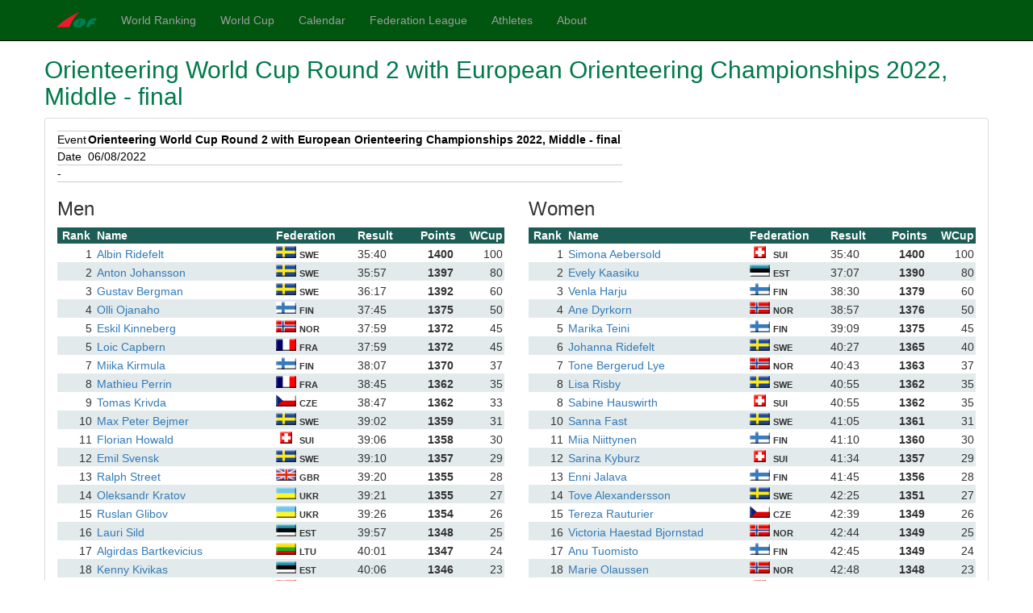

--- FILE ---
content_type: text/html; charset=utf-8
request_url: https://ranking.orienteering.org/ResultsView?event=7622&person=7741&ohow=F&
body_size: 6362
content:

<!DOCTYPE html>
<html lang="en">
<head><meta charset="utf-8" /><meta name="viewport" content="width=device-width, initial-scale=1.0" /><meta http-equiv="X-UA-Compatible" content="IE=edge;Chrome=1" /><meta name="description" content="IOF Foot Orienteering Ranking" /><link href="/favicon.ico" rel="shortcut icon" type="image/x-icon" /><title>
	 - IOF World Ranking
</title><script src="/bundles/modernizr?v=inCVuEFe6J4Q07A0AcRsbJic_UE5MwpRMNGcOtk94TE1"></script>
<link href="/Content/css?v=LxcYlt5m5LqVMsAZtxDDct2Y6ONm3vpaTfMtXXZlJ5s1" rel="stylesheet"/>
</head>
<body>
    <form method="post" action="./ResultsView?event=7622&amp;person=7741&amp;ohow=F&amp;" id="iofForm">
<div class="aspNetHidden">
<input type="hidden" name="__EVENTTARGET" id="__EVENTTARGET" value="" />
<input type="hidden" name="__EVENTARGUMENT" id="__EVENTARGUMENT" value="" />
<input type="hidden" name="__VIEWSTATE" id="__VIEWSTATE" value="MKjv7RiGJEqzZWCb0OgrxxA0JG2fcPP4uRzRz1nabXWwaD6YRuLFlnK0WuF1glrcK2v0+CWgh5U+fxTsn273xKl5nM8O2pUzD9WaVdJsbA8Oj/PkbJ1epzrFx/KaA6vP0xBIv3Cw5zxunfFOp8ooImxJmMcuHLlk2A099xaqh0n0YrEZONet/uMFL6dHnKORCoY2tfSBiaG2XcnPH8zDTPjrVjhr+ax+ZzWDhUnUHQuzbV49zqZ7yAUlPUau3Yi3Oj1LZpLoZ6psHs6rUrgDTEMMHR3ZThRvki1o9typCazL6h9JlWSUx5w9OP5eie1BJbizSgZfxEQaIxaIUlH1RGtzBE2NGF+2koAUNi/Hae9YFpP/Qz7lv7iC1jt9k143Zn4ZwIJA6hLZH03h9VQXnBFd2INpXZrOi3XoxRMqrx0BIUDQHgrrf03B8Eg3IHmbsrdsU1Glz39a4x7bcv17qmWp5y6fQCEiT6UXiI2UJqD7DMibTrou0z8LpTWRkgmCYglgf+KZOC6RDOlDm21hAawhl7D84gu/gGxCeKfuhmae1Pbsz6bnwfcIbRZlJZMH57TS+1/[base64]" />
</div>

<script type="text/javascript">
//<![CDATA[
var theForm = document.forms['iofForm'];
if (!theForm) {
    theForm = document.iofForm;
}
function __doPostBack(eventTarget, eventArgument) {
    if (!theForm.onsubmit || (theForm.onsubmit() != false)) {
        theForm.__EVENTTARGET.value = eventTarget;
        theForm.__EVENTARGUMENT.value = eventArgument;
        theForm.submit();
    }
}
//]]>
</script>



<script src="/bundles/MsAjaxJs?v=D6VN0fHlwFSIWjbVzi6mZyE9Ls-4LNrSSYVGRU46XF81" type="text/javascript"></script>
<script src="Scripts/jquery-3.7.1.min.js" type="text/javascript"></script>
<script src="Scripts/bootstrap.min.js" type="text/javascript"></script>
<script src="Scripts/respond.min.js" type="text/javascript"></script>
<script src="/bundles/WebFormsJs?v=N8tymL9KraMLGAMFuPycfH3pXe6uUlRXdhtYv8A_jUU1" type="text/javascript"></script>
<div class="aspNetHidden">

	<input type="hidden" name="__VIEWSTATEGENERATOR" id="__VIEWSTATEGENERATOR" value="717AF760" />
	<input type="hidden" name="__VIEWSTATEENCRYPTED" id="__VIEWSTATEENCRYPTED" value="" />
</div>
        <script type="text/javascript">
//<![CDATA[
Sys.WebForms.PageRequestManager._initialize('ctl00$ctl09', 'iofForm', [], [], [], 90, 'ctl00');
//]]>
</script>


        <div id="menubar" class="navbar navbar-inverse navbar-fixed-top">
            <div class="container">
                <div class="navbar-header">
                    <button type="button" class="navbar-toggle" data-toggle="collapse" data-target=".navbar-collapse">
                        <span class="icon-bar"></span>
                        <span class="icon-bar"></span>
                        <span class="icon-bar"></span>
                    </button>
                    <a href="https://orienteering.sport/" class="navbar-brand">
                        <img alt="IOF" src="/Content/iof_mini.png" /></a>
                </div>
                <div class="navbar-collapse collapse">
                    <ul class="nav navbar-nav">
                        <li><a href='/?'>World Ranking</a></li>
                        <li><a href="/WorldCup/?">World Cup</a></li>
                        <li><a href="/Calendar/?">Calendar</a></li>
                        <li><a href="/flt/?">Federation League</a></li>
                        <li><a href="https://eventor.orienteering.org/Athletes">Athletes</a></li>
                        <li><a href="/About/?">About</a></li>
                    </ul>
                    
                </div>
            </div>
        </div>
        <div class="container body-content">
            

            
    <div class="">
        <h2>
            <span id="MainContent_lEventName">Orienteering World Cup Round 2 with European Orienteering Championships 2022, Middle - final</span>
        </h2>
    </div>
    <div class="panel panel-default">
        <div class="panel-body">
            <div>
	<table cellspacing="0" cellpadding="4" rules="rows" id="MainContent_dvEventDetails" style="color:Black;background-color:White;border-color:#CCCCCC;border-width:1px;border-style:None;height:50px;border-collapse:collapse;">
		<tr>
			<td>Event </td><td>
                            <b>
                                <span id="MainContent_dvEventDetails_Label5">Orienteering World Cup Round 2 with European Orienteering Championships 2022, Middle - final</span></b>
                            <span id="MainContent_dvEventDetails_Label6"></span>
                        </td>
		</tr><tr>
			<td>Date</td><td>06/08/2022</td>
		</tr><tr>
			<td colspan="2">-</td>
		</tr>
	</table>
</div>

            

            <div id="loader"></div>
            <div class="row" style="display: none;" id="resDiv">
                <div class="col-md-6" id="panel1">
                </div>
                <div class="col-md-6" id="panel2">
                </div>
            </div>

            <div class="row animate-bottom">
                <div class="col-md-11 small panel" id="paneldetails"></div>
                <div class="col-md-12 small">The points here are calculated based on the rules in force on the day of the event.</div>
            </div>
        </div>
    </div>

            <footer>
                <p>&copy; 2026 - International Orienteering Federation</p>
            </footer>
            
    <input type="hidden" id="targetid" name="target" value="" />
    <script src="Scripts/Site.js"></script>
    <script>
        $(document).ready(
            getResultsView(7622, 'F', 'True'),
            getResultsDetails(7622)
        );
    </script>

        </div>
    </form>
</body>
</html>
